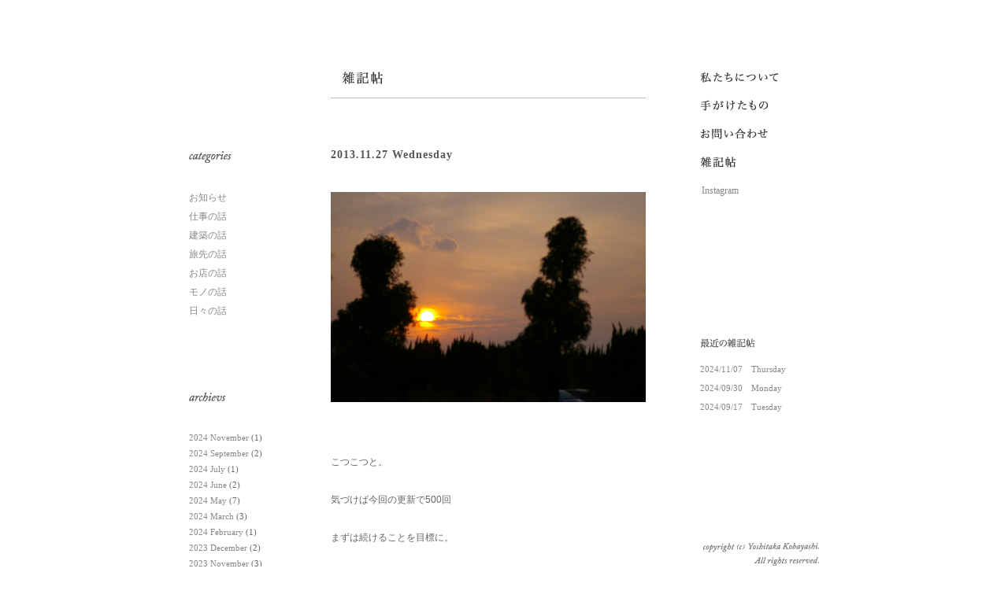

--- FILE ---
content_type: text/html; charset=UTF-8
request_url: http://arch-kobayashi.main.jp/daily/20131127120014/
body_size: 7862
content:
<!DOCTYPE html PUBLIC "-//W3C//DTD XHTML 1.0 Transitional//EN" "http://www.w3.org/TR/xhtml1/DTD/xhtml1-transitional.dtd">
<html xmlns="http://www.w3.org/1999/xhtml" xml:lang="ja" lang="ja">
<head>
<meta http-equiv="Content-Type" content="text/html; charset=utf-8" />
<meta http-equiv="Content-Script-Type" content="javascript" />
<meta http-equiv="Content-Style-Type" content="text/css" />
<meta name="copyright" content="copyright(c) Yoshitaka Kobayashi. All rights reserved." />
<meta name="robots" content="all" />

<link rel="stylesheet" type="text/css" href="http://arch-kobayashi.main.jp/blog/wp-content/themes/yka2013/style.css" media="all" />
<link rel="shortcut icon" href="/favicon1.ico" />
<link rel="alternate" type="application/rss+xml" title="RSSフィード" href="http://arch-kobayashi.main.jp/feed/" />
<!--[if lt IE 8]>
<script src="http://ie7-js.googlecode.com/svn/version/2.1(beta4)/IE8.js"></script>
<![endif]-->

		<!-- All in One SEO 4.4.2 - aioseo.com -->
		<title>雑記帳 / 日々の話 | 小林良孝建築事務所 | 愛知県名古屋市の一級建築士事務所</title>
		<meta name="robots" content="max-snippet:-1, max-image-preview:large, max-video-preview:-1" />
		<link rel="canonical" href="http://arch-kobayashi.main.jp/daily/20131127120014/" />
		<meta name="generator" content="All in One SEO (AIOSEO) 4.4.2" />
		<meta name="google" content="nositelinkssearchbox" />
		<script type="application/ld+json" class="aioseo-schema">
			{"@context":"https:\/\/schema.org","@graph":[{"@type":"BreadcrumbList","@id":"http:\/\/arch-kobayashi.main.jp\/daily\/20131127120014\/#breadcrumblist","itemListElement":[{"@type":"ListItem","@id":"http:\/\/arch-kobayashi.main.jp\/#listItem","position":1,"item":{"@type":"WebPage","@id":"http:\/\/arch-kobayashi.main.jp\/","name":"\u30db\u30fc\u30e0","description":"\u592b\u5a66\u3067\u66ae\u3089\u3057\u306e\u8c4a\u304b\u3055\u3068\u306f\u4f55\u304b\u65e5\u3005\u8003\u3048\u306a\u304c\u3089\u611b\u77e5\u770c\u3067\u8a2d\u8a08\u4e8b\u52d9\u6240\u3092\u55b6\u3093\u3067\u3044\u307e\u3059\u3002\u4f4f\u5b85\u306e\u65b0\u7bc9\u3084\u30ea\u30ce\u30d9\u30fc\u30b7\u30e7\u30f3\u3092\u4e2d\u5fc3\u306b\u3001\u5c45\u5fc3\u5730\u306e\u3044\u3044\u7a7a\u9593\u3001\u305a\u3063\u3068\u6c38\u304f\u4f4f\u307f\u7d9a\u3051\u3089\u308c\u308b\u4f4f\u307e\u3044\u3092\u76ee\u6307\u3057\u4e01\u5be7\u306b\u56f3\u9762\u3092\u63cf\u304f\u3053\u3068\u3092\u5927\u5207\u306b\u8a2d\u8a08\u3057\u3066\u3044\u307e\u3059\u3002\u304a\u6c17\u8efd\u306b\u3054\u76f8\u8ac7\u4e0b\u3055\u3044\u3002","url":"http:\/\/arch-kobayashi.main.jp\/"},"nextItem":"http:\/\/arch-kobayashi.main.jp\/category\/daily\/#listItem"},{"@type":"ListItem","@id":"http:\/\/arch-kobayashi.main.jp\/category\/daily\/#listItem","position":2,"item":{"@type":"WebPage","@id":"http:\/\/arch-kobayashi.main.jp\/category\/daily\/","name":"\u65e5\u3005\u306e\u8a71","url":"http:\/\/arch-kobayashi.main.jp\/category\/daily\/"},"previousItem":"http:\/\/arch-kobayashi.main.jp\/#listItem"}]},{"@type":"CollectionPage","@id":"http:\/\/arch-kobayashi.main.jp\/daily\/20131127120014\/#collectionpage","url":"http:\/\/arch-kobayashi.main.jp\/daily\/20131127120014\/","name":"\u96d1\u8a18\u5e33 \/ \u65e5\u3005\u306e\u8a71 | \u5c0f\u6797\u826f\u5b5d\u5efa\u7bc9\u4e8b\u52d9\u6240 | \u611b\u77e5\u770c\u540d\u53e4\u5c4b\u5e02\u306e\u4e00\u7d1a\u5efa\u7bc9\u58eb\u4e8b\u52d9\u6240","inLanguage":"ja","isPartOf":{"@id":"http:\/\/arch-kobayashi.main.jp\/#website"},"breadcrumb":{"@id":"http:\/\/arch-kobayashi.main.jp\/daily\/20131127120014\/#breadcrumblist"}},{"@type":"Organization","@id":"http:\/\/arch-kobayashi.main.jp\/#organization","name":"\u5c0f\u6797\u826f\u5b5d\u5efa\u7bc9\u4e8b\u52d9\u6240 | \u611b\u77e5\u770c\u540d\u53e4\u5c4b\u5e02\u306e\u4e00\u7d1a\u5efa\u7bc9\u58eb\u4e8b\u52d9\u6240","url":"http:\/\/arch-kobayashi.main.jp\/"},{"@type":"WebSite","@id":"http:\/\/arch-kobayashi.main.jp\/#website","url":"http:\/\/arch-kobayashi.main.jp\/","name":"\u5c0f\u6797\u826f\u5b5d\u5efa\u7bc9\u4e8b\u52d9\u6240 | \u611b\u77e5\u770c\u540d\u53e4\u5c4b\u5e02\u306e\u4e00\u7d1a\u5efa\u7bc9\u58eb\u4e8b\u52d9\u6240","description":"\u540d\u53e4\u5c4b\u5e02\u5efa\u7bc9\u8a2d\u8a08\u4e8b\u52d9\u6240","inLanguage":"ja","publisher":{"@id":"http:\/\/arch-kobayashi.main.jp\/#organization"}}]}
		</script>
		<!-- All in One SEO -->

<link rel='dns-prefetch' href='//ajax.googleapis.com' />
<link rel="alternate" type="application/rss+xml" title="小林良孝建築事務所 | 愛知県名古屋市の一級建築士事務所 &raquo; 日々の話 カテゴリーのフィード" href="http://arch-kobayashi.main.jp/category/daily/feed/" />
<script type="text/javascript">
window._wpemojiSettings = {"baseUrl":"https:\/\/s.w.org\/images\/core\/emoji\/14.0.0\/72x72\/","ext":".png","svgUrl":"https:\/\/s.w.org\/images\/core\/emoji\/14.0.0\/svg\/","svgExt":".svg","source":{"concatemoji":"http:\/\/arch-kobayashi.main.jp\/blog\/wp-includes\/js\/wp-emoji-release.min.js?ver=6.1.9"}};
/*! This file is auto-generated */
!function(e,a,t){var n,r,o,i=a.createElement("canvas"),p=i.getContext&&i.getContext("2d");function s(e,t){var a=String.fromCharCode,e=(p.clearRect(0,0,i.width,i.height),p.fillText(a.apply(this,e),0,0),i.toDataURL());return p.clearRect(0,0,i.width,i.height),p.fillText(a.apply(this,t),0,0),e===i.toDataURL()}function c(e){var t=a.createElement("script");t.src=e,t.defer=t.type="text/javascript",a.getElementsByTagName("head")[0].appendChild(t)}for(o=Array("flag","emoji"),t.supports={everything:!0,everythingExceptFlag:!0},r=0;r<o.length;r++)t.supports[o[r]]=function(e){if(p&&p.fillText)switch(p.textBaseline="top",p.font="600 32px Arial",e){case"flag":return s([127987,65039,8205,9895,65039],[127987,65039,8203,9895,65039])?!1:!s([55356,56826,55356,56819],[55356,56826,8203,55356,56819])&&!s([55356,57332,56128,56423,56128,56418,56128,56421,56128,56430,56128,56423,56128,56447],[55356,57332,8203,56128,56423,8203,56128,56418,8203,56128,56421,8203,56128,56430,8203,56128,56423,8203,56128,56447]);case"emoji":return!s([129777,127995,8205,129778,127999],[129777,127995,8203,129778,127999])}return!1}(o[r]),t.supports.everything=t.supports.everything&&t.supports[o[r]],"flag"!==o[r]&&(t.supports.everythingExceptFlag=t.supports.everythingExceptFlag&&t.supports[o[r]]);t.supports.everythingExceptFlag=t.supports.everythingExceptFlag&&!t.supports.flag,t.DOMReady=!1,t.readyCallback=function(){t.DOMReady=!0},t.supports.everything||(n=function(){t.readyCallback()},a.addEventListener?(a.addEventListener("DOMContentLoaded",n,!1),e.addEventListener("load",n,!1)):(e.attachEvent("onload",n),a.attachEvent("onreadystatechange",function(){"complete"===a.readyState&&t.readyCallback()})),(e=t.source||{}).concatemoji?c(e.concatemoji):e.wpemoji&&e.twemoji&&(c(e.twemoji),c(e.wpemoji)))}(window,document,window._wpemojiSettings);
</script>
<style type="text/css">
img.wp-smiley,
img.emoji {
	display: inline !important;
	border: none !important;
	box-shadow: none !important;
	height: 1em !important;
	width: 1em !important;
	margin: 0 0.07em !important;
	vertical-align: -0.1em !important;
	background: none !important;
	padding: 0 !important;
}
</style>
	<link rel='stylesheet' id='wp-block-library-css' href='http://arch-kobayashi.main.jp/blog/wp-includes/css/dist/block-library/style.min.css?ver=6.1.9' type='text/css' media='all' />
<link rel='stylesheet' id='classic-theme-styles-css' href='http://arch-kobayashi.main.jp/blog/wp-includes/css/classic-themes.min.css?ver=1' type='text/css' media='all' />
<style id='global-styles-inline-css' type='text/css'>
body{--wp--preset--color--black: #000000;--wp--preset--color--cyan-bluish-gray: #abb8c3;--wp--preset--color--white: #ffffff;--wp--preset--color--pale-pink: #f78da7;--wp--preset--color--vivid-red: #cf2e2e;--wp--preset--color--luminous-vivid-orange: #ff6900;--wp--preset--color--luminous-vivid-amber: #fcb900;--wp--preset--color--light-green-cyan: #7bdcb5;--wp--preset--color--vivid-green-cyan: #00d084;--wp--preset--color--pale-cyan-blue: #8ed1fc;--wp--preset--color--vivid-cyan-blue: #0693e3;--wp--preset--color--vivid-purple: #9b51e0;--wp--preset--gradient--vivid-cyan-blue-to-vivid-purple: linear-gradient(135deg,rgba(6,147,227,1) 0%,rgb(155,81,224) 100%);--wp--preset--gradient--light-green-cyan-to-vivid-green-cyan: linear-gradient(135deg,rgb(122,220,180) 0%,rgb(0,208,130) 100%);--wp--preset--gradient--luminous-vivid-amber-to-luminous-vivid-orange: linear-gradient(135deg,rgba(252,185,0,1) 0%,rgba(255,105,0,1) 100%);--wp--preset--gradient--luminous-vivid-orange-to-vivid-red: linear-gradient(135deg,rgba(255,105,0,1) 0%,rgb(207,46,46) 100%);--wp--preset--gradient--very-light-gray-to-cyan-bluish-gray: linear-gradient(135deg,rgb(238,238,238) 0%,rgb(169,184,195) 100%);--wp--preset--gradient--cool-to-warm-spectrum: linear-gradient(135deg,rgb(74,234,220) 0%,rgb(151,120,209) 20%,rgb(207,42,186) 40%,rgb(238,44,130) 60%,rgb(251,105,98) 80%,rgb(254,248,76) 100%);--wp--preset--gradient--blush-light-purple: linear-gradient(135deg,rgb(255,206,236) 0%,rgb(152,150,240) 100%);--wp--preset--gradient--blush-bordeaux: linear-gradient(135deg,rgb(254,205,165) 0%,rgb(254,45,45) 50%,rgb(107,0,62) 100%);--wp--preset--gradient--luminous-dusk: linear-gradient(135deg,rgb(255,203,112) 0%,rgb(199,81,192) 50%,rgb(65,88,208) 100%);--wp--preset--gradient--pale-ocean: linear-gradient(135deg,rgb(255,245,203) 0%,rgb(182,227,212) 50%,rgb(51,167,181) 100%);--wp--preset--gradient--electric-grass: linear-gradient(135deg,rgb(202,248,128) 0%,rgb(113,206,126) 100%);--wp--preset--gradient--midnight: linear-gradient(135deg,rgb(2,3,129) 0%,rgb(40,116,252) 100%);--wp--preset--duotone--dark-grayscale: url('#wp-duotone-dark-grayscale');--wp--preset--duotone--grayscale: url('#wp-duotone-grayscale');--wp--preset--duotone--purple-yellow: url('#wp-duotone-purple-yellow');--wp--preset--duotone--blue-red: url('#wp-duotone-blue-red');--wp--preset--duotone--midnight: url('#wp-duotone-midnight');--wp--preset--duotone--magenta-yellow: url('#wp-duotone-magenta-yellow');--wp--preset--duotone--purple-green: url('#wp-duotone-purple-green');--wp--preset--duotone--blue-orange: url('#wp-duotone-blue-orange');--wp--preset--font-size--small: 13px;--wp--preset--font-size--medium: 20px;--wp--preset--font-size--large: 36px;--wp--preset--font-size--x-large: 42px;--wp--preset--spacing--20: 0.44rem;--wp--preset--spacing--30: 0.67rem;--wp--preset--spacing--40: 1rem;--wp--preset--spacing--50: 1.5rem;--wp--preset--spacing--60: 2.25rem;--wp--preset--spacing--70: 3.38rem;--wp--preset--spacing--80: 5.06rem;}:where(.is-layout-flex){gap: 0.5em;}body .is-layout-flow > .alignleft{float: left;margin-inline-start: 0;margin-inline-end: 2em;}body .is-layout-flow > .alignright{float: right;margin-inline-start: 2em;margin-inline-end: 0;}body .is-layout-flow > .aligncenter{margin-left: auto !important;margin-right: auto !important;}body .is-layout-constrained > .alignleft{float: left;margin-inline-start: 0;margin-inline-end: 2em;}body .is-layout-constrained > .alignright{float: right;margin-inline-start: 2em;margin-inline-end: 0;}body .is-layout-constrained > .aligncenter{margin-left: auto !important;margin-right: auto !important;}body .is-layout-constrained > :where(:not(.alignleft):not(.alignright):not(.alignfull)){max-width: var(--wp--style--global--content-size);margin-left: auto !important;margin-right: auto !important;}body .is-layout-constrained > .alignwide{max-width: var(--wp--style--global--wide-size);}body .is-layout-flex{display: flex;}body .is-layout-flex{flex-wrap: wrap;align-items: center;}body .is-layout-flex > *{margin: 0;}:where(.wp-block-columns.is-layout-flex){gap: 2em;}.has-black-color{color: var(--wp--preset--color--black) !important;}.has-cyan-bluish-gray-color{color: var(--wp--preset--color--cyan-bluish-gray) !important;}.has-white-color{color: var(--wp--preset--color--white) !important;}.has-pale-pink-color{color: var(--wp--preset--color--pale-pink) !important;}.has-vivid-red-color{color: var(--wp--preset--color--vivid-red) !important;}.has-luminous-vivid-orange-color{color: var(--wp--preset--color--luminous-vivid-orange) !important;}.has-luminous-vivid-amber-color{color: var(--wp--preset--color--luminous-vivid-amber) !important;}.has-light-green-cyan-color{color: var(--wp--preset--color--light-green-cyan) !important;}.has-vivid-green-cyan-color{color: var(--wp--preset--color--vivid-green-cyan) !important;}.has-pale-cyan-blue-color{color: var(--wp--preset--color--pale-cyan-blue) !important;}.has-vivid-cyan-blue-color{color: var(--wp--preset--color--vivid-cyan-blue) !important;}.has-vivid-purple-color{color: var(--wp--preset--color--vivid-purple) !important;}.has-black-background-color{background-color: var(--wp--preset--color--black) !important;}.has-cyan-bluish-gray-background-color{background-color: var(--wp--preset--color--cyan-bluish-gray) !important;}.has-white-background-color{background-color: var(--wp--preset--color--white) !important;}.has-pale-pink-background-color{background-color: var(--wp--preset--color--pale-pink) !important;}.has-vivid-red-background-color{background-color: var(--wp--preset--color--vivid-red) !important;}.has-luminous-vivid-orange-background-color{background-color: var(--wp--preset--color--luminous-vivid-orange) !important;}.has-luminous-vivid-amber-background-color{background-color: var(--wp--preset--color--luminous-vivid-amber) !important;}.has-light-green-cyan-background-color{background-color: var(--wp--preset--color--light-green-cyan) !important;}.has-vivid-green-cyan-background-color{background-color: var(--wp--preset--color--vivid-green-cyan) !important;}.has-pale-cyan-blue-background-color{background-color: var(--wp--preset--color--pale-cyan-blue) !important;}.has-vivid-cyan-blue-background-color{background-color: var(--wp--preset--color--vivid-cyan-blue) !important;}.has-vivid-purple-background-color{background-color: var(--wp--preset--color--vivid-purple) !important;}.has-black-border-color{border-color: var(--wp--preset--color--black) !important;}.has-cyan-bluish-gray-border-color{border-color: var(--wp--preset--color--cyan-bluish-gray) !important;}.has-white-border-color{border-color: var(--wp--preset--color--white) !important;}.has-pale-pink-border-color{border-color: var(--wp--preset--color--pale-pink) !important;}.has-vivid-red-border-color{border-color: var(--wp--preset--color--vivid-red) !important;}.has-luminous-vivid-orange-border-color{border-color: var(--wp--preset--color--luminous-vivid-orange) !important;}.has-luminous-vivid-amber-border-color{border-color: var(--wp--preset--color--luminous-vivid-amber) !important;}.has-light-green-cyan-border-color{border-color: var(--wp--preset--color--light-green-cyan) !important;}.has-vivid-green-cyan-border-color{border-color: var(--wp--preset--color--vivid-green-cyan) !important;}.has-pale-cyan-blue-border-color{border-color: var(--wp--preset--color--pale-cyan-blue) !important;}.has-vivid-cyan-blue-border-color{border-color: var(--wp--preset--color--vivid-cyan-blue) !important;}.has-vivid-purple-border-color{border-color: var(--wp--preset--color--vivid-purple) !important;}.has-vivid-cyan-blue-to-vivid-purple-gradient-background{background: var(--wp--preset--gradient--vivid-cyan-blue-to-vivid-purple) !important;}.has-light-green-cyan-to-vivid-green-cyan-gradient-background{background: var(--wp--preset--gradient--light-green-cyan-to-vivid-green-cyan) !important;}.has-luminous-vivid-amber-to-luminous-vivid-orange-gradient-background{background: var(--wp--preset--gradient--luminous-vivid-amber-to-luminous-vivid-orange) !important;}.has-luminous-vivid-orange-to-vivid-red-gradient-background{background: var(--wp--preset--gradient--luminous-vivid-orange-to-vivid-red) !important;}.has-very-light-gray-to-cyan-bluish-gray-gradient-background{background: var(--wp--preset--gradient--very-light-gray-to-cyan-bluish-gray) !important;}.has-cool-to-warm-spectrum-gradient-background{background: var(--wp--preset--gradient--cool-to-warm-spectrum) !important;}.has-blush-light-purple-gradient-background{background: var(--wp--preset--gradient--blush-light-purple) !important;}.has-blush-bordeaux-gradient-background{background: var(--wp--preset--gradient--blush-bordeaux) !important;}.has-luminous-dusk-gradient-background{background: var(--wp--preset--gradient--luminous-dusk) !important;}.has-pale-ocean-gradient-background{background: var(--wp--preset--gradient--pale-ocean) !important;}.has-electric-grass-gradient-background{background: var(--wp--preset--gradient--electric-grass) !important;}.has-midnight-gradient-background{background: var(--wp--preset--gradient--midnight) !important;}.has-small-font-size{font-size: var(--wp--preset--font-size--small) !important;}.has-medium-font-size{font-size: var(--wp--preset--font-size--medium) !important;}.has-large-font-size{font-size: var(--wp--preset--font-size--large) !important;}.has-x-large-font-size{font-size: var(--wp--preset--font-size--x-large) !important;}
.wp-block-navigation a:where(:not(.wp-element-button)){color: inherit;}
:where(.wp-block-columns.is-layout-flex){gap: 2em;}
.wp-block-pullquote{font-size: 1.5em;line-height: 1.6;}
</style>
<link rel='stylesheet' id='contact-form-7-css' href='http://arch-kobayashi.main.jp/blog/wp-content/plugins/contact-form-7/includes/css/styles.css?ver=5.7.7' type='text/css' media='all' />
<script type='text/javascript' src='http://ajax.googleapis.com/ajax/libs/jquery/1.8/jquery.min.js?ver=6.1.9' id='jquery-js'></script>
<link rel="https://api.w.org/" href="http://arch-kobayashi.main.jp/wp-json/" /><link rel="alternate" type="application/json" href="http://arch-kobayashi.main.jp/wp-json/wp/v2/categories/3" /><link rel="EditURI" type="application/rsd+xml" title="RSD" href="http://arch-kobayashi.main.jp/blog/xmlrpc.php?rsd" />
<link rel="wlwmanifest" type="application/wlwmanifest+xml" href="http://arch-kobayashi.main.jp/blog/wp-includes/wlwmanifest.xml" />
<meta name="generator" content="WordPress 6.1.9" />

<!-- Protected by WP-SpamFree :: JS BEGIN -->
<script type="text/javascript" src="http://arch-kobayashi.main.jp/blog/wp-content/plugins/wp-spamfree/js/wpsfv2-js.php"></script> 
<!-- Protected by WP-SpamFree :: JS END -->

 
<script type="text/javascript" src="http://arch-kobayashi.main.jp/blog/wp-content/themes/yka2013/js/common.js"></script>
<!-- Google Analytics -->
<script type="text/javascript">

  var _gaq = _gaq || [];
  _gaq.push(['_setAccount', 'UA-31058717-1']);
  _gaq.push(['_trackPageview']);

  (function() {
    var ga = document.createElement('script'); ga.type = 'text/javascript'; ga.async = true;
    ga.src = ('https:' == document.location.protocol ? 'https://ssl' : 'http://www') + '.google-analytics.com/ga.js';
    var s = document.getElementsByTagName('script')[0]; s.parentNode.insertBefore(ga, s);
  })();

</script>
</head>

<body>
<div id="wrap">
  <div id="contents">

  <div id="side">
  <div id="gnavi">
  <ul>
  <li class="profile"><a href="/profile/"><img src="/blog/wp-content/themes/yka2013/image/gnavi-prof.gif" width="128" height="36" alt="私たちについて" /></a></li>
  <li class="work"><a href="/works/"><img src="/blog/wp-content/themes/yka2013/image/gnavi-work.gif" width="115" height="36" alt="手がけたもの" /></a></li>
  <li class="contact"><a href="/contact/"><img src="/blog/wp-content/themes/yka2013/image/gnavi-cont.gif" width="115" height="36" alt="お問い合わせ" /></a></li>
  <li class="blog"><a href="/blog/"><img src="/blog/wp-content/themes/yka2013/image/gnavi-blog.gif" width="74" height="36" alt="雑記帳" /></a></li>
  </ul>
<div style="text-align:left; padding-left:16px; padding-top:6px;
padding-bottom:6px;"><a
href="https://www.instagram.com/kobayashi.yoshitaka.arch/"
target="_blank">Instagram</a></div>
  </div>
<!-- 最近の雑記帳 -->
  <div id="recent-entry">
  <h3><img src="/blog/wp-content/themes/yka2013/image/h3-recent-entry.gif" width="98" height="32" alt="最近の雑記帳" /></h3>
  <ul>
<li><a href="http://arch-kobayashi.main.jp/news/20241107105637/">2024/11/07　Thursday</a></li>
<li><a href="http://arch-kobayashi.main.jp/daily/20240930113006/">2024/09/30　Monday</a></li>
<li><a href="http://arch-kobayashi.main.jp/work/20240917120047/">2024/09/17　Tuesday</a></li>
  </ul>
  </div>
  <div id="copyright">
  <p><img src="/blog/wp-content/themes/yka2013/image/copy-side.gif" width="165" height="31" alt="copyright(c) Yoshitaka Kobayashi. All rights reserved." /></p>
  </div>
</div>
    <div id="main">

      <h1><img src="/blog/wp-content/themes/yka2013/image/title-blog.gif" width="81" height="38" alt="雑記帳" /></h1>

<!-- ブログ -->
      <div id="blog">

                
                <div class="post-body">

          <div class="post-6416 post type-post status-publish format-standard hentry category-daily" id="post-6416">

          <h2><a href="http://arch-kobayashi.main.jp/daily/20131127120014/">2013.11.27 Wednesday</a></h2>

          <div class="post-txt">
            <p><img decoding="async" class="alignnone size-full wp-image-6417" alt="131127" src="http://arch-kobayashi.main.jp/blog/wp-content/uploads/131127.jpg" width="400" height="267" srcset="http://arch-kobayashi.main.jp/blog/wp-content/uploads/131127.jpg 400w, http://arch-kobayashi.main.jp/blog/wp-content/uploads/131127-300x200.jpg 300w" sizes="(max-width: 400px) 100vw, 400px" /></p>
<p>&nbsp;</p>
<p>こつこつと。</p>
<p>&nbsp;</p>
<p>気づけば今回の更新で500回</p>
<p>&nbsp;</p>
<p>まずは続けることを目標に。</p>
<p>&nbsp;</p>
<p>&nbsp;</p>
<p>&nbsp;</p>
<p>焦らず目の前のことに真摯に向き合うこと</p>
<p>&nbsp;</p>
<p>またこつこつ続くのです。</p>
<span style="clear:both;display:none;"><img src="http://arch-kobayashi.main.jp/blog/wp-content/plugins/wp-spamfree/img/wpsf-img.php" width="0" height="0" alt="" style="border-style:none;width:0px;height:0px;display:none;" /></span>          </div>

          <div class="post-info">
            <span class="info-comm"><a href="http://arch-kobayashi.main.jp/daily/20131127120014/#respond">コメント（0）</a></span>
            <span class="info-cate"><a href="http://arch-kobayashi.main.jp/category/daily/" rel="category tag">日々の話</a></span>
            <br class="clear" />
          </div>

          </div>

        </div>
        
        <div id="blog-foot">
          <p class="prev"></p>
          <p class="next"></p>
          <br class="clear" />
        </div>

        
      </div>

<!-- ブログサイド -->
      <div id="blog-side">

        <div id="categories">
          <h3><img src="/blog/wp-content/themes/yka2013/image/title-cate.gif" width="90" height="19" alt="カテゴリー" /></h3>
          <ul>
	<li class="cat-item cat-item-7"><a href="http://arch-kobayashi.main.jp/category/news/">お知らせ</a>
</li>
	<li class="cat-item cat-item-21"><a href="http://arch-kobayashi.main.jp/category/work/">仕事の話</a>
</li>
	<li class="cat-item cat-item-8"><a href="http://arch-kobayashi.main.jp/category/architect/">建築の話</a>
</li>
	<li class="cat-item cat-item-5"><a href="http://arch-kobayashi.main.jp/category/trip/">旅先の話</a>
</li>
	<li class="cat-item cat-item-19"><a href="http://arch-kobayashi.main.jp/category/shop/">お店の話</a>
</li>
	<li class="cat-item cat-item-11"><a href="http://arch-kobayashi.main.jp/category/mono/">モノの話</a>
</li>
	<li class="cat-item cat-item-3 current-cat"><a aria-current="page" href="http://arch-kobayashi.main.jp/category/daily/">日々の話</a>
</li>
          </ul>
        </div>

        <div id="archievs">
          <h3><img src="/blog/wp-content/themes/yka2013/image/title-arch.gif" width="90" height="19" alt="アーカイブ" /></h3>
          <ul>
	<li><a href='http://arch-kobayashi.main.jp/2024/11/'>2024 November</a>&nbsp;(1)</li>
	<li><a href='http://arch-kobayashi.main.jp/2024/09/'>2024 September</a>&nbsp;(2)</li>
	<li><a href='http://arch-kobayashi.main.jp/2024/07/'>2024 July</a>&nbsp;(1)</li>
	<li><a href='http://arch-kobayashi.main.jp/2024/06/'>2024 June</a>&nbsp;(2)</li>
	<li><a href='http://arch-kobayashi.main.jp/2024/05/'>2024 May</a>&nbsp;(7)</li>
	<li><a href='http://arch-kobayashi.main.jp/2024/03/'>2024 March</a>&nbsp;(3)</li>
	<li><a href='http://arch-kobayashi.main.jp/2024/02/'>2024 February</a>&nbsp;(1)</li>
	<li><a href='http://arch-kobayashi.main.jp/2023/12/'>2023 December</a>&nbsp;(2)</li>
	<li><a href='http://arch-kobayashi.main.jp/2023/11/'>2023 November</a>&nbsp;(3)</li>
	<li><a href='http://arch-kobayashi.main.jp/2023/10/'>2023 October</a>&nbsp;(4)</li>
	<li><a href='http://arch-kobayashi.main.jp/2023/08/'>2023 August</a>&nbsp;(1)</li>
	<li><a href='http://arch-kobayashi.main.jp/2023/05/'>2023 May</a>&nbsp;(1)</li>
	<li><a href='http://arch-kobayashi.main.jp/2023/04/'>2023 April</a>&nbsp;(1)</li>
	<li><a href='http://arch-kobayashi.main.jp/2023/03/'>2023 March</a>&nbsp;(4)</li>
	<li><a href='http://arch-kobayashi.main.jp/2023/02/'>2023 February</a>&nbsp;(3)</li>
	<li><a href='http://arch-kobayashi.main.jp/2023/01/'>2023 January</a>&nbsp;(3)</li>
	<li><a href='http://arch-kobayashi.main.jp/2022/11/'>2022 November</a>&nbsp;(3)</li>
	<li><a href='http://arch-kobayashi.main.jp/2022/09/'>2022 September</a>&nbsp;(1)</li>
	<li><a href='http://arch-kobayashi.main.jp/2022/05/'>2022 May</a>&nbsp;(1)</li>
	<li><a href='http://arch-kobayashi.main.jp/2022/04/'>2022 April</a>&nbsp;(3)</li>
	<li><a href='http://arch-kobayashi.main.jp/2022/02/'>2022 February</a>&nbsp;(1)</li>
	<li><a href='http://arch-kobayashi.main.jp/2022/01/'>2022 January</a>&nbsp;(2)</li>
	<li><a href='http://arch-kobayashi.main.jp/2021/12/'>2021 December</a>&nbsp;(2)</li>
	<li><a href='http://arch-kobayashi.main.jp/2021/11/'>2021 November</a>&nbsp;(1)</li>
	<li><a href='http://arch-kobayashi.main.jp/2021/10/'>2021 October</a>&nbsp;(1)</li>
	<li><a href='http://arch-kobayashi.main.jp/2021/08/'>2021 August</a>&nbsp;(3)</li>
	<li><a href='http://arch-kobayashi.main.jp/2021/04/'>2021 April</a>&nbsp;(1)</li>
	<li><a href='http://arch-kobayashi.main.jp/2021/03/'>2021 March</a>&nbsp;(4)</li>
	<li><a href='http://arch-kobayashi.main.jp/2021/02/'>2021 February</a>&nbsp;(1)</li>
	<li><a href='http://arch-kobayashi.main.jp/2021/01/'>2021 January</a>&nbsp;(2)</li>
	<li><a href='http://arch-kobayashi.main.jp/2020/12/'>2020 December</a>&nbsp;(4)</li>
	<li><a href='http://arch-kobayashi.main.jp/2020/11/'>2020 November</a>&nbsp;(1)</li>
	<li><a href='http://arch-kobayashi.main.jp/2020/10/'>2020 October</a>&nbsp;(2)</li>
	<li><a href='http://arch-kobayashi.main.jp/2020/09/'>2020 September</a>&nbsp;(3)</li>
	<li><a href='http://arch-kobayashi.main.jp/2020/08/'>2020 August</a>&nbsp;(1)</li>
	<li><a href='http://arch-kobayashi.main.jp/2020/07/'>2020 July</a>&nbsp;(2)</li>
	<li><a href='http://arch-kobayashi.main.jp/2020/06/'>2020 June</a>&nbsp;(6)</li>
	<li><a href='http://arch-kobayashi.main.jp/2020/05/'>2020 May</a>&nbsp;(1)</li>
	<li><a href='http://arch-kobayashi.main.jp/2020/04/'>2020 April</a>&nbsp;(4)</li>
	<li><a href='http://arch-kobayashi.main.jp/2020/03/'>2020 March</a>&nbsp;(3)</li>
	<li><a href='http://arch-kobayashi.main.jp/2020/02/'>2020 February</a>&nbsp;(5)</li>
	<li><a href='http://arch-kobayashi.main.jp/2020/01/'>2020 January</a>&nbsp;(5)</li>
	<li><a href='http://arch-kobayashi.main.jp/2019/12/'>2019 December</a>&nbsp;(4)</li>
	<li><a href='http://arch-kobayashi.main.jp/2019/11/'>2019 November</a>&nbsp;(2)</li>
	<li><a href='http://arch-kobayashi.main.jp/2019/10/'>2019 October</a>&nbsp;(3)</li>
	<li><a href='http://arch-kobayashi.main.jp/2019/09/'>2019 September</a>&nbsp;(3)</li>
	<li><a href='http://arch-kobayashi.main.jp/2019/08/'>2019 August</a>&nbsp;(3)</li>
	<li><a href='http://arch-kobayashi.main.jp/2019/07/'>2019 July</a>&nbsp;(5)</li>
	<li><a href='http://arch-kobayashi.main.jp/2019/06/'>2019 June</a>&nbsp;(3)</li>
	<li><a href='http://arch-kobayashi.main.jp/2019/05/'>2019 May</a>&nbsp;(6)</li>
	<li><a href='http://arch-kobayashi.main.jp/2019/04/'>2019 April</a>&nbsp;(6)</li>
	<li><a href='http://arch-kobayashi.main.jp/2019/03/'>2019 March</a>&nbsp;(3)</li>
	<li><a href='http://arch-kobayashi.main.jp/2019/02/'>2019 February</a>&nbsp;(3)</li>
	<li><a href='http://arch-kobayashi.main.jp/2019/01/'>2019 January</a>&nbsp;(10)</li>
	<li><a href='http://arch-kobayashi.main.jp/2018/12/'>2018 December</a>&nbsp;(3)</li>
	<li><a href='http://arch-kobayashi.main.jp/2018/11/'>2018 November</a>&nbsp;(2)</li>
	<li><a href='http://arch-kobayashi.main.jp/2018/10/'>2018 October</a>&nbsp;(5)</li>
	<li><a href='http://arch-kobayashi.main.jp/2018/09/'>2018 September</a>&nbsp;(5)</li>
	<li><a href='http://arch-kobayashi.main.jp/2018/08/'>2018 August</a>&nbsp;(7)</li>
	<li><a href='http://arch-kobayashi.main.jp/2018/07/'>2018 July</a>&nbsp;(4)</li>
	<li><a href='http://arch-kobayashi.main.jp/2018/06/'>2018 June</a>&nbsp;(6)</li>
	<li><a href='http://arch-kobayashi.main.jp/2018/05/'>2018 May</a>&nbsp;(3)</li>
	<li><a href='http://arch-kobayashi.main.jp/2018/04/'>2018 April</a>&nbsp;(5)</li>
	<li><a href='http://arch-kobayashi.main.jp/2018/03/'>2018 March</a>&nbsp;(3)</li>
	<li><a href='http://arch-kobayashi.main.jp/2018/02/'>2018 February</a>&nbsp;(3)</li>
	<li><a href='http://arch-kobayashi.main.jp/2018/01/'>2018 January</a>&nbsp;(5)</li>
	<li><a href='http://arch-kobayashi.main.jp/2017/12/'>2017 December</a>&nbsp;(9)</li>
	<li><a href='http://arch-kobayashi.main.jp/2017/11/'>2017 November</a>&nbsp;(5)</li>
	<li><a href='http://arch-kobayashi.main.jp/2017/10/'>2017 October</a>&nbsp;(9)</li>
	<li><a href='http://arch-kobayashi.main.jp/2017/09/'>2017 September</a>&nbsp;(8)</li>
	<li><a href='http://arch-kobayashi.main.jp/2017/08/'>2017 August</a>&nbsp;(6)</li>
	<li><a href='http://arch-kobayashi.main.jp/2017/07/'>2017 July</a>&nbsp;(7)</li>
	<li><a href='http://arch-kobayashi.main.jp/2017/06/'>2017 June</a>&nbsp;(7)</li>
	<li><a href='http://arch-kobayashi.main.jp/2017/05/'>2017 May</a>&nbsp;(10)</li>
	<li><a href='http://arch-kobayashi.main.jp/2017/04/'>2017 April</a>&nbsp;(9)</li>
	<li><a href='http://arch-kobayashi.main.jp/2017/03/'>2017 March</a>&nbsp;(8)</li>
	<li><a href='http://arch-kobayashi.main.jp/2017/02/'>2017 February</a>&nbsp;(3)</li>
	<li><a href='http://arch-kobayashi.main.jp/2017/01/'>2017 January</a>&nbsp;(9)</li>
	<li><a href='http://arch-kobayashi.main.jp/2016/12/'>2016 December</a>&nbsp;(9)</li>
	<li><a href='http://arch-kobayashi.main.jp/2016/11/'>2016 November</a>&nbsp;(10)</li>
	<li><a href='http://arch-kobayashi.main.jp/2016/10/'>2016 October</a>&nbsp;(12)</li>
	<li><a href='http://arch-kobayashi.main.jp/2016/09/'>2016 September</a>&nbsp;(11)</li>
	<li><a href='http://arch-kobayashi.main.jp/2016/08/'>2016 August</a>&nbsp;(10)</li>
	<li><a href='http://arch-kobayashi.main.jp/2016/07/'>2016 July</a>&nbsp;(8)</li>
	<li><a href='http://arch-kobayashi.main.jp/2016/06/'>2016 June</a>&nbsp;(13)</li>
	<li><a href='http://arch-kobayashi.main.jp/2016/05/'>2016 May</a>&nbsp;(15)</li>
	<li><a href='http://arch-kobayashi.main.jp/2016/04/'>2016 April</a>&nbsp;(9)</li>
	<li><a href='http://arch-kobayashi.main.jp/2016/03/'>2016 March</a>&nbsp;(13)</li>
	<li><a href='http://arch-kobayashi.main.jp/2016/02/'>2016 February</a>&nbsp;(10)</li>
	<li><a href='http://arch-kobayashi.main.jp/2016/01/'>2016 January</a>&nbsp;(16)</li>
	<li><a href='http://arch-kobayashi.main.jp/2015/12/'>2015 December</a>&nbsp;(12)</li>
	<li><a href='http://arch-kobayashi.main.jp/2015/11/'>2015 November</a>&nbsp;(11)</li>
	<li><a href='http://arch-kobayashi.main.jp/2015/10/'>2015 October</a>&nbsp;(15)</li>
	<li><a href='http://arch-kobayashi.main.jp/2015/09/'>2015 September</a>&nbsp;(7)</li>
	<li><a href='http://arch-kobayashi.main.jp/2015/08/'>2015 August</a>&nbsp;(9)</li>
	<li><a href='http://arch-kobayashi.main.jp/2015/07/'>2015 July</a>&nbsp;(12)</li>
	<li><a href='http://arch-kobayashi.main.jp/2015/06/'>2015 June</a>&nbsp;(17)</li>
	<li><a href='http://arch-kobayashi.main.jp/2015/05/'>2015 May</a>&nbsp;(17)</li>
	<li><a href='http://arch-kobayashi.main.jp/2015/04/'>2015 April</a>&nbsp;(16)</li>
	<li><a href='http://arch-kobayashi.main.jp/2015/03/'>2015 March</a>&nbsp;(20)</li>
	<li><a href='http://arch-kobayashi.main.jp/2015/02/'>2015 February</a>&nbsp;(18)</li>
	<li><a href='http://arch-kobayashi.main.jp/2015/01/'>2015 January</a>&nbsp;(18)</li>
	<li><a href='http://arch-kobayashi.main.jp/2014/12/'>2014 December</a>&nbsp;(22)</li>
	<li><a href='http://arch-kobayashi.main.jp/2014/11/'>2014 November</a>&nbsp;(18)</li>
	<li><a href='http://arch-kobayashi.main.jp/2014/10/'>2014 October</a>&nbsp;(20)</li>
	<li><a href='http://arch-kobayashi.main.jp/2014/09/'>2014 September</a>&nbsp;(20)</li>
	<li><a href='http://arch-kobayashi.main.jp/2014/08/'>2014 August</a>&nbsp;(17)</li>
	<li><a href='http://arch-kobayashi.main.jp/2014/07/'>2014 July</a>&nbsp;(22)</li>
	<li><a href='http://arch-kobayashi.main.jp/2014/06/'>2014 June</a>&nbsp;(19)</li>
	<li><a href='http://arch-kobayashi.main.jp/2014/05/'>2014 May</a>&nbsp;(19)</li>
	<li><a href='http://arch-kobayashi.main.jp/2014/04/'>2014 April</a>&nbsp;(18)</li>
	<li><a href='http://arch-kobayashi.main.jp/2014/03/'>2014 March</a>&nbsp;(13)</li>
	<li><a href='http://arch-kobayashi.main.jp/2014/02/'>2014 February</a>&nbsp;(16)</li>
	<li><a href='http://arch-kobayashi.main.jp/2014/01/'>2014 January</a>&nbsp;(17)</li>
	<li><a href='http://arch-kobayashi.main.jp/2013/12/'>2013 December</a>&nbsp;(17)</li>
	<li><a href='http://arch-kobayashi.main.jp/2013/11/' aria-current="page">2013 November</a>&nbsp;(19)</li>
	<li><a href='http://arch-kobayashi.main.jp/2013/10/'>2013 October</a>&nbsp;(16)</li>
	<li><a href='http://arch-kobayashi.main.jp/2013/09/'>2013 September</a>&nbsp;(19)</li>
	<li><a href='http://arch-kobayashi.main.jp/2013/08/'>2013 August</a>&nbsp;(15)</li>
	<li><a href='http://arch-kobayashi.main.jp/2013/07/'>2013 July</a>&nbsp;(22)</li>
	<li><a href='http://arch-kobayashi.main.jp/2013/06/'>2013 June</a>&nbsp;(20)</li>
	<li><a href='http://arch-kobayashi.main.jp/2013/05/'>2013 May</a>&nbsp;(21)</li>
	<li><a href='http://arch-kobayashi.main.jp/2013/04/'>2013 April</a>&nbsp;(21)</li>
	<li><a href='http://arch-kobayashi.main.jp/2013/03/'>2013 March</a>&nbsp;(20)</li>
	<li><a href='http://arch-kobayashi.main.jp/2013/02/'>2013 February</a>&nbsp;(12)</li>
	<li><a href='http://arch-kobayashi.main.jp/2013/01/'>2013 January</a>&nbsp;(4)</li>
	<li><a href='http://arch-kobayashi.main.jp/2012/12/'>2012 December</a>&nbsp;(4)</li>
	<li><a href='http://arch-kobayashi.main.jp/2012/11/'>2012 November</a>&nbsp;(7)</li>
	<li><a href='http://arch-kobayashi.main.jp/2012/10/'>2012 October</a>&nbsp;(4)</li>
	<li><a href='http://arch-kobayashi.main.jp/2012/09/'>2012 September</a>&nbsp;(5)</li>
	<li><a href='http://arch-kobayashi.main.jp/2012/08/'>2012 August</a>&nbsp;(13)</li>
	<li><a href='http://arch-kobayashi.main.jp/2012/07/'>2012 July</a>&nbsp;(12)</li>
	<li><a href='http://arch-kobayashi.main.jp/2012/06/'>2012 June</a>&nbsp;(18)</li>
	<li><a href='http://arch-kobayashi.main.jp/2012/05/'>2012 May</a>&nbsp;(19)</li>
	<li><a href='http://arch-kobayashi.main.jp/2012/04/'>2012 April</a>&nbsp;(20)</li>
	<li><a href='http://arch-kobayashi.main.jp/2012/03/'>2012 March</a>&nbsp;(21)</li>
	<li><a href='http://arch-kobayashi.main.jp/2012/02/'>2012 February</a>&nbsp;(21)</li>
	<li><a href='http://arch-kobayashi.main.jp/2012/01/'>2012 January</a>&nbsp;(19)</li>
	<li><a href='http://arch-kobayashi.main.jp/2011/12/'>2011 December</a>&nbsp;(19)</li>
	<li><a href='http://arch-kobayashi.main.jp/2011/11/'>2011 November</a>&nbsp;(21)</li>
	<li><a href='http://arch-kobayashi.main.jp/2011/10/'>2011 October</a>&nbsp;(21)</li>
	<li><a href='http://arch-kobayashi.main.jp/2011/09/'>2011 September</a>&nbsp;(22)</li>
	<li><a href='http://arch-kobayashi.main.jp/2011/08/'>2011 August</a>&nbsp;(24)</li>
	<li><a href='http://arch-kobayashi.main.jp/2011/07/'>2011 July</a>&nbsp;(25)</li>
	<li><a href='http://arch-kobayashi.main.jp/2011/06/'>2011 June</a>&nbsp;(5)</li>
	<li><a href='http://arch-kobayashi.main.jp/2011/05/'>2011 May</a>&nbsp;(8)</li>
	<li><a href='http://arch-kobayashi.main.jp/2011/04/'>2011 April</a>&nbsp;(5)</li>
          </ul>
        </div>

        <div id="searchform">
          <form method="get" id="search" action="http://arch-kobayashi.main.jp/blog/">
          <div id="search-form">
          <input type="text" value="search word" name="s" id="s" size="20" class="search_box" onfocus="if (this.value == 'search word') this.value = '';" onblur="if (this.value == '') this.value = 'search word';" /><input type="submit" id="searchsubmit" value="&raquo;Search" class="search_btn" />
          </div>
          </form>
        </div>

      </div>

      <br class="clear" />

    </div>
    
    <br class="clear" />

  </div>

</div>
<script type='text/javascript' src='http://arch-kobayashi.main.jp/blog/wp-content/plugins/contact-form-7/includes/swv/js/index.js?ver=5.7.7' id='swv-js'></script>
<script type='text/javascript' id='contact-form-7-js-extra'>
/* <![CDATA[ */
var wpcf7 = {"api":{"root":"http:\/\/arch-kobayashi.main.jp\/wp-json\/","namespace":"contact-form-7\/v1"},"cached":"1"};
/* ]]> */
</script>
<script type='text/javascript' src='http://arch-kobayashi.main.jp/blog/wp-content/plugins/contact-form-7/includes/js/index.js?ver=5.7.7' id='contact-form-7-js'></script>
</body>
</html>

--- FILE ---
content_type: application/javascript
request_url: http://arch-kobayashi.main.jp/blog/wp-content/themes/yka2013/js/common.js
body_size: 872
content:
/* on mause
======================================== */
$(function(){
    $("#top .navi a img").mouseover(function(){
        $(this).stop(true, false).animate({
            opacity:0.6
        }, "fast");
    });
    
    $("#top .navi a img").mouseout(function(){
        $(this).stop(true, false).animate({
            opacity:1
        }, "fast");
    });
});

/* preload
======================================== */
$(function () {
     $('#top img').hide();//ページ上の画像を隠す
});

var i = 0;
var int=0;
$(window).bind("load", function() {//ページコンテンツのロードが完了後、機能させる
     var int = setInterval("doThis(i)",800);//フェードするスピード
});

function doThis() {
     var images = $('img').length;//画像の数を数える
     if (i >= images) {// ループ
          clearInterval(int);//最後の画像までいくとループ終了
    }
    $('img:hidden').fadeIn(800);//一つずつ表示するばあいは.eq(0)を.fadeInの前に追加
    i++;
}

/* page top
======================================== */
$(function(){
     $("#back a, .back a").click(function(){
     $('html,body').animate({ scrollTop: $($(this).attr("href")).offset().top }, 'slow','swing');
     return false;
     })
});

/* browser error
======================================== */
$(function () {
     if ( $.browser.msie && $.browser.version <= 8 ) {
             $('body').prepend('<div id="browser">このウェブサイトを快適に閲覧するには、Internet Explorer 9.0以上のブラウザを推奨しています。<br />旧式ブラウザをお使いの方は、最新版へアップグレードをしてください。</div>');
     }
});